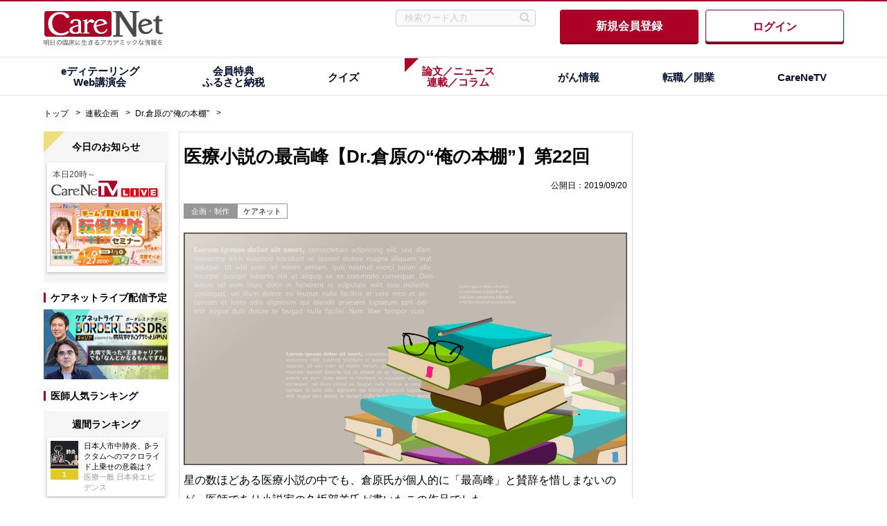

--- FILE ---
content_type: text/html; charset=UTF-8
request_url: https://www.carenet.com/series/kurahara/cg002081_22.html
body_size: 76907
content:
<!DOCTYPE html>
<html lang="ja" id="carenet" prefix="og: http://ogp.me/ns# fb: http://ogp.me/ns/fb#">
	<head>
		<meta charset="UTF-8"/>
		<meta http-equiv="X-UA-Compatible" content="IE=edge"/>
		<meta name="viewport" content="width=1175, maximum-scale=1.0, user-scalable=yes"/>
		<link rel="preconnect" href="https://fonts.googleapis.com">
		<link rel="preconnect" href="https://fonts.gstatic.com" crossorigin>
		<link href="https://fonts.googleapis.com/css2?family=Noto+Sans+JP:wght@900&display=swap" rel="stylesheet">
		<script type="text/javascript" src="//webapi.carenet.com/gtm/gtm.js" async></script>
<!-- for all production sites -->
<!-- Google Tag Manager -->
<script>(function(w,d,s,l,i){w[l]=w[l]||[];w[l].push({'gtm.start':
new Date().getTime(),event:'gtm.js'});var f=d.getElementsByTagName(s)[0],
j=d.createElement(s),dl=l!='dataLayer'?'&l='+l:'';j.async=true;j.src=
'https://www.googletagmanager.com/gtm.js?id='+i+dl;f.parentNode.insertBefore(j,f);
})(window,document,'script','dataLayer','GTM-5CZ4B6X');</script>
<!-- End Google Tag Manager -->

<!-- for wwww.carenet.com -->
<!-- Google Tag Manager -->
<script>(function(w,d,s,l,i){w[l]=w[l]||[];w[l].push({'gtm.start':
new Date().getTime(),event:'gtm.js'});var f=d.getElementsByTagName(s)[0],
j=d.createElement(s),dl=l!='dataLayer'?'&l='+l:'';j.async=true;j.src=
'https://www.googletagmanager.com/gtm.js?id='+i+dl;f.parentNode.insertBefore(j,f);
})(window,document,'script','dataLayer','GTM-KKG73BR');</script>
<!-- End Google Tag Manager -->

		<meta property="fb:app_id" content="460494877376857" />
<meta property="og:title" content="医療小説の最高峰【Dr.倉原の“俺の本棚”】第22回｜Dr.倉原の“俺の本棚” ｜CareNet.com" />
<meta property="og:image" content="https://www.carenet.com/files/kiji/20190516135254-sns.jpg" />
<meta property="og:type" content="article" />
<meta property="og:url" content="http://www.carenet.com/series/kurahara/cg002081_22.html" />
<link rel="canonical" href="https://www.carenet.com/series/kurahara/cg002081_22.html" />
<meta property="og:site_name" content="CareNet.com" />
<meta property="og:description" content="星の数ほどある医療小説の中でも、倉原氏が個人的に「最高峰」と賛辞を惜しまないのが、医師であり小説家の久坂部羊氏が書いたこの作品でした。" />
<meta name="description" content="星の数ほどある医療小説の中でも、倉原氏が個人的に「最高峰」と賛辞を惜しまないのが、医師であり小説家の久坂部羊氏が書いたこの作品でした。" />
<meta property="og:locale" content="ja_JP" />
<link href="/rss/news/index.xml" rel="alternate" title="CareNet.com 本日のニュース" type="application/rss+xml" />
<script type="application/ld+json">
{
  "@context": "http://schema.org",
  "@type": "Article",
  "author": "ケアネット",
  "datePublished": "2019-09-20T09:30:00+09:00",
  "dateModified": "2019-09-20T09:30:00+09:00",
  "headline": "医療小説の最高峰【Dr.倉原の“俺の本棚”】第22回",
  "mainEntityOfPage": "https://www.carenet.com/series/kurahara/cg002081_22.html",
  "publisher": {
    "@type": "Organization",
    "name": "ケアネット",
    "logo": {
      "@type": "ImageObject",
      "url": "https://www.carenet.com/common/images/common/header/log_carenet.png"
    }
    },
  "url": "https://www.carenet.com/series/kurahara/cg002081_22.html",
  "image": "https://www.carenet.com/files/kiji/20190516135254-sns.jpg",
  "description": "星の数ほどある医療小説の中でも、倉原氏が個人的に「最高峰」と賛辞を惜しまないのが、医師であり小説家の久坂部羊氏が書いたこの作品でした。"
}
</script>

		<title>医療小説の最高峰【Dr.倉原の“俺の本棚”】第22回｜Dr.倉原の“俺の本棚” ｜医師向け医療ニュースはケアネット</title>
		<link rel="stylesheet" media="all" href="/themes/custom/cncms2023/css/style.css?t8qfv5" />
<link rel="stylesheet" media="all" href="/themes/custom/cncms2019/css/modaal.css?t8qfv5" />
<link rel="stylesheet" media="all" href="/common/js/accordion/vaccordion.css?t8qfv5" />

		<script src="/themes/custom/cncms2019/js/jquery-2.2.4.min.js?t8qfv5"></script>

	</head>
	<body class="html" id="top">
		<!-- for all production sites -->
<!-- Google Tag Manager (noscript) -->
<noscript><iframe src="https://www.googletagmanager.com/ns.html?id=GTM-5CZ4B6X"
height="0" width="0" style="display:none;visibility:hidden"></iframe></noscript>
<!-- End Google Tag Manager (noscript) -->

<!-- for wwww.carenet.com -->
<!-- Google Tag Manager (noscript) -->
<noscript><iframe src="https://www.googletagmanager.com/ns.html?id=GTM-KKG73BR"
height="0" width="0" style="display:none;visibility:hidden"></iframe></noscript>
<!-- End Google Tag Manager (noscript) -->

		
		


<header class="header not-doctor">
	
    <section class="header-item">
      <div class="header-items__logo">
        <a href="/?keiro=com_logo"><img src="/common/images/common/header/logo.png" alt="CareNet"></a>
      </div>
      <!-- end .header-items__logo-->

      <div class="header-items__right header-items__right--flex">

        <div class="header-items__search header-items__search--ext">
          <form method="get" action="/fullsearch">
          <p class="header-items__search-inputText">
            <input class="input" type="text" value="" name="kw" placeholder="検索ワード入力">
            <input type="image" src="/common/images/common/header/ico_search_2023.png" onclick="void(this.form.submit()); return false;" alt="送信" class="submit" id="submit">
          </p>
          </form>
        </div>

        <a class="header-items__btn-entry" href="https://www.carenet.com/member/regist_menu.php?keiro=0844_0718_compc&RedirectUrl=https%3A%2F%2Fwww.carenet.com%2Fseries%2Fkurahara%2Fcg002081_22.html">
          <div>
            新規会員登録
          </div>
        </a>

        <a class="header-items__btn-login" href="/login.php?linkfrom=comh&amp;RedirectUrl=https%3A%2F%2Fwww.carenet.com%2Fseries%2Fkurahara%2Fcg002081_22.html">
          <div>
            ログイン
          </div>
        </a>

      </div>
      <!-- end .header-items__right -->
      
    </section>
    <!-- end .header-item -->




</header>

<nav class="global-navigation" style="margin-top: 0px;">
  <ul class="global-navigation__item">

        <li class="global-navigation__items global-navigation__items--dorop-down">
      <a class="global-navigation--e-detailing" href="javascript:void(0);"><span>eディテーリング<br>Web講演会</span></a>
            <div class="global-navigation__dorop-down-item">
      <div class="global-navigation__dorop-down-inner global-navigation__dorop-down-inner--e-detailing">
        <p class="global-navigation__dorop-down-items-title-large">医師会員限定のサービスです</p>
        <p>会員登録していただくとコンテンツをご利用いただけます！</p>

        <div class="global-navigation__dorop-down-loginarea">
          <a class="header-items__btn-entry" href="https://www.carenet.com/member/regist_menu.php?keiro=0844_0718_compc&amp;RedirectUrl=https%3A%2F%2Fwww.carenet.com%2Fseries%2Fkurahara%2Fcg002081_22.html">
            <div>
              新規会員登録
            </div>
          </a>
      
          <a class="header-items__btn-login" href="/login.php?linkfrom=comh&amp;RedirectUrl=https%3A%2F%2Fwww.carenet.com%2Fseries%2Fkurahara%2Fcg002081_22.html">
            <div>
              ログイン
            </div>
          </a>
        </div>

      </div>
      <!-- end .global-navigation__dorop-down-inner -->
          </li> 
    <!-- eディテーリングここまで -->
    

    <li class="global-navigation__items global-navigation__items--dorop-down">
      <a class="global-navigation--benefits" href="javascript:void(0);"><span>会員特典<br>ふるさと納税</span></a>
      <div class="global-navigation__dorop-down-item">
        <div class="global-navigation__dorop-down-inner global-navigation__dorop-down-inner--flex">
          <ul>
            <li class="global-navigation__dorop-down-items">
              <a href="https://benefits.carenet.com/?linkfrom=comh">
                <div class="global-navigation__dorop-down-items-image">
                  <img src="/common/images/common/header/img_gnavi_02_01.jpg" alt="会員特典">
                </div>
                <div class="global-navigation__dorop-down-items-text">
                  <p class="global-navigation__dorop-down-items-title">
                    会員特典<span class="exclusive-label exclusive-label--right">医師限定</span>
                  </p>
                  <p class="global-navigation__dorop-down-items-copy">
                    ポイントもたまる会員限定のお得なキャンペーンをお届け！ 
                  </p>
                </div>
              </a>
            </li>
            <!-- end .global-navigation__dorop-down-items -->

            <li class="global-navigation__dorop-down-items">
              <a href="https://furusato.carenet.com/?linkfrom=comh" target="_blank">
                <div class="global-navigation__dorop-down-items-image">
                  <img src="/common/images/common/header/img_gnavi_02_03.jpg" alt="ケアネットふるさと納税">
                </div>
                <div class="global-navigation__dorop-down-items-text">
                  <p class="global-navigation__dorop-down-items-title">
                    ケアネットふるさと納税
                  </p>
                  <p class="global-navigation__dorop-down-items-copy">
                    医療従事者向け商品盛りだくさん！ケアネット会員のみ利用可能なふるさと納税サービス！
                  </p>
                </div>
              </a>
            </li>
            <!-- end .global-navigation__dorop-down-items -->
          </ul>
          <div class="global-navigation__dorop-down-items-rightarea">
            <!-- end .global-navigation__dorop-down-items-text -->
            <div class="global-navigation__dorop-down-items-text">
              <a href="/point?keiro=comh">
                <p class="global-navigation__dorop-down-items-title">ポイントためるページ</p>
                <p class="global-navigation__dorop-down-items-copy">
                  アンケートやキャンペーンなど様々なポイントプログラムをご用意
                </p>
              </a>
            </div>
            <!-- end .global-navigation__dorop-down-items-text -->
            <div class="global-navigation__dorop-down-items-text">
                            <a href="/login.php?keiro=comh&amp;RedirectUrl=https%3A%2F%2Fpoint.carenet.com%2Fexchange%3Fkeiro%3Dcomh">
                              <p class="global-navigation__dorop-down-items-title">ポイント交換ページ</p>
                <p class="global-navigation__dorop-down-items-copy">
                  Amazonギフトカードなど人気電子マネー交換！
                </p>
              </a>
            </div>
            <!-- end .global-navigation__dorop-down-items-text -->
            <div class="global-navigation__dorop-down-items-text">
                            <a href="/login.php?linkfrom=comh&amp;RedirectUrl=https%3A%2F%2Fenq.carenet.com%2Fd%2Fqrview">
                              <p class="global-navigation__dorop-down-items-title">アンケート</p>
                <p class="global-navigation__dorop-down-items-copy">
                  治療方法や薬剤に関するご意見などアンケート調査実施中【医師・薬剤師限定】
                </p>
              </a>
            </div>
            <!-- end .global-navigation__dorop-down-items-text -->

          </div>
          <!-- end .global-navigation__dorop-down-items-rightarea -->
        </div>
        <!-- end .global-navigation__dorop-down-inner -->
      </div>
      <!-- end .global-navigation__dorop-down-item -->
    </li>
    <!-- 会員特典ここまで -->



    <li class="global-navigation__items global-navigation__items--dorop-down">
      <a class="global-navigation--quiz" href="javascript:void(0);"><span>クイズ</span></a>
      <div class="global-navigation__dorop-down-item">
        <div class="global-navigation__dorop-down-inner">
          <ul>
            <li class="global-navigation__dorop-down-items">
                            <a href="/lp/quiz/?keiro=comh">
                              <div class="global-navigation__dorop-down-items-image global-navigation__dorop-down-items-image--258">
                  <img src="/common/images/common/header/img_gnavi_03_01.jpg" alt="臨床〇×クイズ">
                </div>
                <div class="global-navigation__dorop-down-items-text">
                  <p class="global-navigation__dorop-down-items-title">
                    臨床〇×クイズ<span class="exclusive-label exclusive-label--right">医師限定</span>
                  </p>
                  <p class="global-navigation__dorop-down-items-copy">
                    2択のクイズだから答えやすい！スキマ時間に医療知識をアップデート
                  </p>
                </div>
              </a>
            </li>
            <!-- end .global-navigation__dorop-down-items -->

            <li class="global-navigation__dorop-down-items">
              <a href="https://diagnosticsimaging.carenet.com/?keiro=comh" >
                <div class="global-navigation__dorop-down-items-image global-navigation__dorop-down-items-image--258">
                  <img src="/common/images/common/header/img_gnavi_03_02.jpg" alt="今日の所見">
                </div>
                <div class="global-navigation__dorop-down-items-text">
                  <p class="global-navigation__dorop-down-items-title">
                    今日の所見<span class="exclusive-label exclusive-label--right">医師限定</span>
                  </p>
                  <p class="global-navigation__dorop-down-items-copy">
                    1日1症例、ビジュアル診断にチャレンジ！土日を除き更新中
                  </p>
                </div>
              </a>
            </li>
            <!-- end .global-navigation__dorop-down-items -->
          </ul>
        </div>
        <!-- end .global-navigation__dorop-down-inner -->
      </div>
      <!-- end .global-navigation__dorop-down-item -->
    </li>
    <!-- クイズここまで -->




    

   <li class="global-navigation__items global-navigation__items--dorop-down current">
      <a class="global-navigation--news" href="javascript:void(0);"><span>論文／ニュース<br>連載／コラム</span></a>
      <div class="global-navigation__dorop-down-item">
        <div class="global-navigation__dorop-down-inner global-navigation__dorop-down-inner--flex">
          <ul>
            <li class="global-navigation__dorop-down-items">
              <a href="/news?keiro=comh">
                <div class="global-navigation__dorop-down-items-image">
                  <img src="/common/images/common/header/img_gnavi_04_01.jpg" alt="論文／ニュース">
                </div>
                <div class="global-navigation__dorop-down-items-text">
                  <p class="global-navigation__dorop-down-items-title">
                    論文／ニュース
                  </p>
                  <p class="global-navigation__dorop-down-items-copy">
                    最新の論文やガイドラインの紹介、医療ニュースなど、医療の今が手軽にわかる
                  </p>
                </div>
              </a>
            </li>
            <!-- end .global-navigation__dorop-down-items -->

            <li class="global-navigation__dorop-down-items">
              <a href="/series?keiro=comh">
                <div class="global-navigation__dorop-down-items-image">
                  <img src="/common/images/common/header/img_gnavi_04_02.jpg" alt="連載／コラム">
                </div>
                <div class="global-navigation__dorop-down-items-text">
                  <p class="global-navigation__dorop-down-items-title">
                    連載／コラム
                  </p>
                  <p class="global-navigation__dorop-down-items-copy">
                    臨床で役立つ知識や情報を提供するケアネットのオリジナルコンテンツ
                  </p>
                </div>
              </a>
            </li>
            <!-- end .global-navigation__dorop-down-items -->
          </ul>
          <div class="global-navigation__dorop-down-items-rightarea">
            <div class="global-navigation__dorop-down-items-text">
              <a href="/slide?keiro=comh">
                <p class="global-navigation__dorop-down-items-title">患者説明用スライド</p>
                <p class="global-navigation__dorop-down-items-copy">
                  サッと手軽に使える患者説明用スライドがダウンロードできます
                </p>
              </a>
            </div>
            <!-- end .global-navigation__dorop-down-items-text -->
            <div class="global-navigation__dorop-down-items-text">
              <a href="/hihyo/cg002603_index.html?keiro=comh">
                <p class="global-navigation__dorop-down-items-title">ニュース批評</p>
                <p class="global-navigation__dorop-down-items-copy">
                  個性豊かなジャーナリスト3名と医師2名による日替わりコラム
                </p>
              </a>
            </div>
            <!-- end .global-navigation__dorop-down-items-text -->
            <div class="global-navigation__dorop-down-items-text">
                            <a href="https://academia.carenet.com/lp.html?keiro=comh">
                              <p class="global-navigation__dorop-down-items-title">CareNet Academia</p>
                <p class="global-navigation__dorop-down-items-copy">
                  オーダーメイドのAI医学論文サービス
                </p>
              </a>
            </div>
            <!-- end .global-navigation__dorop-down-items-text -->
            <div class="global-navigation__dorop-down-items-text">
              <a href="https://pmc.carenet.com/?keiro=comh" target="_blank">
                <p class="global-navigation__dorop-down-items-title">PubMed CLOUD</p>
                <p class="global-navigation__dorop-down-items-copy">
                  日本語で検索できるPubMed、原著の管理・保存が簡単
                </p>
              </a>
            </div>
            <!-- end .global-navigation__dorop-down-items-text -->
          </div>
          <!-- end .global-navigation__dorop-down-items-rightarea -->
        </div>
        <!-- end .global-navigation__dorop-down-inner -->
      </div>
      <!-- end .global-navigation__dorop-down-item -->
    </li>
    <!-- 論文ニュースここまで -->


    <li class="global-navigation__items global-navigation__items--dorop-down">
      <a class="global-navigation--cancer" href="javascript:void(0);"><span>がん情報</span></a>
      <div class="global-navigation__dorop-down-item">
        <div class="global-navigation__dorop-down-inner global-navigation__dorop-down-inner--flex">
          <ul>
            <li class="global-navigation__dorop-down-items">
                            <a href="/lp/doctorspicks/index.html?linkfrom=before_comh" target="_blank">
                              <div class="global-navigation__dorop-down-items-image">
                  <img src="/common/images/common/header/img_gnavi_05_01.jpg" alt="Doctors'Picks">
                </div>
                <div class="global-navigation__dorop-down-items-text">
                  <p class="global-navigation__dorop-down-items-title">
                    Doctors’Picks<span class="global-navigation__dorop-down-items-outerlink"></span><span class="exclusive-label exclusive-label--right">医師限定</span>
                  </p>
                  <p class="global-navigation__dorop-down-items-copy">
                    医師が薦めるがん関連情報を一覧でチェック！エキスパートの解説コメントで理解が深まる
                  </p>
                </div>
              </a>
            </li>
            <!-- end .global-navigation__dorop-down-items -->

            <li class="global-navigation__dorop-down-items">
              <a href="https://misewaza.carenet.com/?keiro=comh" target="_blank">
                <div class="global-navigation__dorop-down-items-image">
                  <img src="/common/images/common/header/img_gnavi_05_02.jpg" alt="がん＠魅せ技">
                </div>
                <div class="global-navigation__dorop-down-items-text">
                  <p class="global-navigation__dorop-down-items-title">
                    がん＠魅せ技<span class="global-navigation__dorop-down-items-outerlink"></span><span class="exclusive-label exclusive-label--right">医師限定</span>
                  </p>
                  <p class="global-navigation__dorop-down-items-copy">
                    エキスパートの「手術手技」を動画で学ぶ！集学的がん治療情報
                  </p>
                </div>
              </a>
            </li>
            <!-- end .global-navigation__dorop-down-items -->
          </ul>
          <div class="global-navigation__dorop-down-items-rightarea">
            <div class="global-navigation__dorop-down-items-text">
              <a href="/oncology?keiro=comh">
                <p class="global-navigation__dorop-down-items-title">CareNet Oncology</p>
                <p class="global-navigation__dorop-down-items-copy">
                  学会など国内の最新情報から海外トピックスまでオリジナル記事が満載
                </p>
              </a>
            </div>
            <!-- end .global-navigation__dorop-down-items-text -->
            <div class="global-navigation__dorop-down-items-text">
              <a href="https://bcf.carenet.com/?keiro=comh" target="_blank">
                <p class="global-navigation__dorop-down-items-title">乳がん診療Front line<span class="global-navigation__dorop-down-items-outerlink"></span></p>
                <p class="global-navigation__dorop-down-items-copy">
                  最新ニュースや手術手技動画などを公開中！乳がん診療に特化した医療情報サイト
                </p>
              </a>
            </div>
            <!-- end .global-navigation__dorop-down-items-text -->
            <div class="global-navigation__dorop-down-items-text">
                            <a href="/series/clinicaltrial/cg005390_lp.html?keiro=comh">
                              <p class="global-navigation__dorop-down-items-title">治験、臨床研究、先端医療情報</p>
                <p class="global-navigation__dorop-down-items-copy">
                  医療の未来が見える！注目の治験、臨床研究、先端医療を紹介【医師・薬剤師・看護師限定】
                </p>
              </a>
            </div>
            <!-- end .global-navigation__dorop-down-items-text -->
            <div class="global-navigation__dorop-down-items-text">
              <a href="/series/ikyoku/cg004553_index.html?keiro=comh">
                <p class="global-navigation__dorop-down-items-title">大学医局紹介～がん診療編</p>
                <p class="global-navigation__dorop-down-items-copy">
                  がん診療に携わる医局にスポットライトを当て、それぞれの特徴や魅力を紹介
                </p>
              </a>
            </div>
            <!-- end .global-navigation__dorop-down-items-text -->
          </div>
          <!-- end .global-navigation__dorop-down-items-rightarea -->
        </div>
        <!-- end .global-navigation__dorop-down-inner -->
      </div>
      <!-- end .global-navigation__dorop-down-item -->
    </li>
    <!-- がん情報ここまで -->



        <li class="global-navigation__items global-navigation__items--dorop-down">
      <a class="global-navigation--jobchange" href="javascript:void(0);"><span>転職／開業</span></a>
      <div class="global-navigation__dorop-down-item">
        <div class="global-navigation__dorop-down-inner global-navigation__dorop-down-inner--jobchange">
          <div class="global-navigation__dorop-down-title">
            <p><a href="https://career.carenet.com/?linkfrom=comh" target="_blank">ケアネットキャリア</a><span>国内最大級の医師向け「転職」求人サイト</span></p>
          </div>
          <div id="careerv3_mb" class="global-navigation__dorop-down-link-area global-navigation__dorop-down-link-area--mb">
            <a href="https://career.carenet.com/search/fulltime.php?linkfrom=comh" target="_blank">求人を探す</a>
            <a href="https://career.carenet.com/scout/?linkfrom=comh" target="_blank">スカウトメッセージ一覧</a>
          </div>
          
          <div class="global-navigation__dorop-down-title global-navigation__dorop-down-title--border-t">
            <p><a href="https://igyosyokei.carenet.com/?linkfrom=comh" target="_blank">医業承継サービス</a><span>成約率国内最高の医業継承サービス</span></p>
          </div>
          <div class="global-navigation__dorop-down-link-area">
            <a href="https://igyosyokei.carenet.com/seller/?linkfrom=comh" target="_blank">後継者探しの相談をする（無料）</a>
            <a href="https://igyosyokei.carenet.com/estate/?linkfrom=comh" target="_blank">物件一覧を見る</a>
          </div>
        </div>
        <!-- end .global-navigation__dorop-down-inner -->
      </div>
      <!-- end .global-navigation__dorop-down-item -->
    </li>
    <!-- 転職開業ここまで -->
    

    <li class="global-navigation__items global-navigation__items--dorop-down">
      <a class="global-navigation--carenetv" href="javascript:void(0);"><span>CareNeTV</span></a>
      <div class="global-navigation__dorop-down-item">
        <div class="global-navigation__dorop-down-inner global-navigation__dorop-down-inner--flex global-navigation__dorop-down-inner--carenetv">
          <div class="global-navigation__dorop-down-title">
            <p><a href="https://carenetv.carenet.com/?keiro=comh" target="_blank"><img src="/common/images/common/title/title_carenet_tv_2023_l.png" alt="CareNeTV"></a><span>700人以上の一流指導医から楽しく学べる！ 臨床医学チャンネルCareNeTV</span></p>
          </div>
          <div class="global-navigation__dorop-down-link-area">
            <a href="https://carenetv.carenet.com/search.php?sort=new&amp;keiro=comh" target="_blank">新着番組</a>
          </div>
          <ul>
                      <li class="global-navigation__dorop-down-items">
              <a href="https://carenetv.carenet.com/series.php?series_id=611&keiro=comh" target="_blank">
                <div class="global-navigation__dorop-down-items-image global-navigation__dorop-down-items-image--258">
                  <img src="https://carenetv.carenet.com/movie/v_image/series/thumbnail/611_20250319090131.jpg" alt="Dr.瀬良の救急エコーEFASTインストラクション | 第9回　EFAST実践編　症例：42歳男性　転落外傷">
                </div>
                <div class="global-navigation__dorop-down-items-text">
                  <p class="global-navigation__dorop-down-items-title">
                    Dr.瀬良の救急エコーEFASTインストラクション
                  </p>
                  <p class="global-navigation__dorop-down-items-copy">
                    第9回　EFAST実践編　症例：42歳男性　転落外傷
                  </p>
                </div>
              </a>
            </li>
            <!-- end .global-navigation__dorop-down-items -->
                      <li class="global-navigation__dorop-down-items">
              <a href="https://carenetv.carenet.com/series.php?series_id=643&keiro=comh" target="_blank">
                <div class="global-navigation__dorop-down-items-image global-navigation__dorop-down-items-image--258">
                  <img src="https://carenetv.carenet.com/movie/v_image/series/thumbnail/643_20260113180905.jpg" alt="（JPEC研修） 病態と薬理を理解して薬学的ケアを実践する－薬剤耐性菌－ | 第1回　薬剤耐性(AMR)対策について～薬剤耐性(AMR)対策アクションプラン(2023-2027)をふまえて～">
                </div>
                <div class="global-navigation__dorop-down-items-text">
                  <p class="global-navigation__dorop-down-items-title">
                    （JPEC研修） 病態と薬理を理解して薬学的ケアを実践する－薬剤耐性菌－
                  </p>
                  <p class="global-navigation__dorop-down-items-copy">
                    第1回　薬剤耐性(AMR)対策について～薬剤耐性(AMR)対策アクションプラン(2023-2027)をふまえて～
                  </p>
                </div>
              </a>
            </li>
            <!-- end .global-navigation__dorop-down-items -->
                              
          </ul>
          <div class="global-navigation__dorop-down-items-rightarea">
            <div class="global-navigation__dorop-down-items-col">
              <p><a href="https://carenetv.carenet.com/ranking.php?keiro=comh" target="_blank">最新視聴ランキング</a></p>
              <p><a href="https://carenetv.carenet.com/mailimages/lp/premium.html?keiro=comh" target="_blank">CareNeTVプレミアム</a></p>
              <p class="global-navigation__dorop-down-section-title">人気カテゴリ</p>
              <ul id="global-navigation__dorop-down-items-category">
                <li><a href="https://carenetv.carenet.com/mailimages/lp/radiation.html?keiro=comh" target="_blank">X線・CT・エコー</a></li>
                <li><a href="https://carenetv.carenet.com/mailimages/lp/ecg.html?keiro=comh" target="_blank">心電図・心エコー</a></li>
                <li><a href="https://rsvp.carenet.com/lp/seminar/higuchi.html?keiro=comh" target="_blank">高齢者医療</a></li>
                <li><a href="https://rsvp.carenet.com/lp/seminar64/iwaoka.html?keiro=comh" target="_blank">糖尿病診療</a></li>
                <li><a href="https://carenetv.carenet.com/mailimages/lp/ctsp-lp.html?keiro=comh" target="_blank">研修医</a></li>
                <li><a href="https://carenetv.carenet.com/student.php?keiro=comh" target="_blank">医学生</a></li>
                <li><a href="https://nurse.carenet.com/?keiro=comh" target="_blank">看護師</a></li>
                <li><a href="https://carenetv.carenet.com/nichiyaku.php?keiro=comh" target="_blank">薬剤師研修</a></li>
                <li><a href="/dvd?keiro=comh">DVD</a></li>
              </ul>
            </div>
            <div class="global-navigation__dorop-down-items-col">
              <p class="global-navigation__dorop-down-section-title">関連サービス</p>
              <div class="global-navigation__dorop-down-banner-area">
                <a href="https://live.carenet.com/?keiro=comh" target="_blank"><img src="/common/images/common/header/img_gnavi_07_bn_01.png" alt="CareNeTV LIVE 旬なテーマをタイムリーにライブで配信"></a>
                <a href="https://rsvp.carenet.com/seminar/index?keiro=comh" target="_blank"><img src="/common/images/common/header/img_gnavi_07_bn_02.png" alt="CareNeTV SCHOOL 人気講師から直接学べるオンライン講座"></a>
                <a href="https://nurse.carenet.com/?keiro=comh" target="_blank"><img src="/common/images/common/header/img_gnavi_07_bn_03.png" alt="CareNeTVナース 看護師のための動画学習サイト"></a>
              </div>
            </div>
          </div>
          <!-- end .global-navigation__dorop-down-items-rightarea -->
        </div>
        <!-- end .global-navigation__dorop-down-inner -->
      </div>
      <!-- end .global-navigation__dorop-down-item -->
    </li>
    <!-- CareNeTVここまで -->

  </ul>
</nav>


<section class="header-items__infomation header-items__infomation--top" style="display:none;">
  <div class="header-items__infomation-item">






  </div>
</section>
<!-- end .header-items__infomation -->





<div class="container">
	<div class="breadcrumbs">
		    <ul>
          <li>
                  <a href="/">トップ</a>
              </li>
          <li>
                  <a href="/series">連載企画</a>
              </li>
          <li>
                  <a href="/series/kurahara/cg002081_index.html">Dr.倉原の“俺の本棚” </a>
              </li>
        </ul>



	</div>
	
  	<aside class="sidebar left-sidebar left-sidebar--w180">
    		
<div class="banLeft">
</div>


<div class="banAdGroup">
<p class="banAd banner-items">
<ins data-revive-zoneid="132" data-revive-id="b3128c00686500f07387e820ac39c796"></ins>
<script async src="//adw.carenet.com/delivery/asyncjs.php"></script>
</p>
</div>



  <section class="sidebar-today-information sidebar-head" id="todayleft" >
    <header class="sidebar-head__title">
      <p>今日のお知らせ</p>
    </header>
        <div class="sidebar-today-information__items sidebar-today-information__carenetv">
      <a href="https://live.carenet.com/detail/view/578?keiro=com_left_info" target="_blank">
        <p class="sidebar-today-information__title">本日20時～</p>
        <div class="sidebar-today-information__img">
          <img src="/common/images/common/title/title_carenetv_live_2023.png" alt="carenetv live">
          <img src="https://live.carenet.com/img/upload/578annsp.jpg" alt="">
        </div>
      </a>
    </div>
      </section>
  <!-- end .sidebar-today-information -->

  <div class="banLeft">
<p class="banAd banner-items">
<ins data-revive-zoneid="144" data-revive-id="b3128c00686500f07387e820ac39c796"></ins>
<script async src="//adw.carenet.com/delivery/asyncjs.php"></script>
</p>
</div>


 <section class="sidebar-carenet-live-information">
    <header class="sidebar-items__title">
      <p>ケアネットライブ配信予定</p>
    </header>
    <a href="https://live.carenet.com/detail/view/582?keiro=com_left_menu" target="_blank">
      <img src="https://live.carenet.com/img/upload/582annsp.jpg" alt="">
    </a>
  </section>
  <!-- end .sidebar-carene-live-information -->





  <section class="post-ranking">
    <header class="sidebar-items__title">
      <p>医師人気ランキング</p>
    </header>
    <div class="post-ranking__sub-title">
        <p>週間ランキング</p>
    </div>
    <!-- end .post-ranking__tab -->
    <div class="panel">
      <div class="post-ranking__weekly panel-item panel-item--active">
      <article class="post-ranking__items">
      <a href="/news/general/carenet/62078?keiro=com_left_ranking">
        <div class="post-ranking__image">
                <img src="/files/news/20260106110712-0.jpg" loading="lazy" alt="日本人市中肺炎、β-ラクタムへのマクロライド上乗せの意義は？のイメージ">
                <div class="post-ranking__label post-ranking__label--1">
          1
        </div>
      </div>
      <div class="post-ranking__text-item">
        <p class="post-ranking__text">日本人市中肺炎、β-ラクタムへのマクロライド上乗せの意義は？</p>
        <p class="post-ranking__segment-label">医療一般 日本発エビデンス</p>
      </div>
      </a>
    </article>
    <!-- end .post-ranking__items -->
      <article class="post-ranking__items">
      <a href="/news/general/carenet/62077?keiro=com_left_ranking">
        <div class="post-ranking__image">
                <img src="/files/news/20260105144222-0.jpg" loading="lazy" alt="医師数公表、人口当たり医師数が最も多い県・少ない県／厚労省のイメージ">
                <div class="post-ranking__label post-ranking__label--2">
          2
        </div>
      </div>
      <div class="post-ranking__text-item">
        <p class="post-ranking__text">医師数公表、人口当たり医師数が最も多い県・少ない県／厚労省</p>
        <p class="post-ranking__segment-label">医療一般</p>
      </div>
      </a>
    </article>
    <!-- end .post-ranking__items -->
      <article class="post-ranking__items">
      <a href="/news/general/carenet/62125?keiro=com_left_ranking">
        <div class="post-ranking__image">
                <img src="/files/news/20260115095807-0.jpg" loading="lazy" alt="納豆が心房細動リスクを下げる？～日本人前向き研究のイメージ">
                <div class="post-ranking__label post-ranking__label--3">
          3
        </div>
      </div>
      <div class="post-ranking__text-item">
        <p class="post-ranking__text">納豆が心房細動リスクを下げる？～日本人前向き研究</p>
        <p class="post-ranking__segment-label">医療一般 日本発エビデンス</p>
      </div>
      </a>
    </article>
    <!-- end .post-ranking__items -->
      <article class="post-ranking__items">
      <a href="/news/general/carenet/62139?keiro=com_left_ranking">
        <div class="post-ranking__image">
                <img src="/files/news/20260116125357-0.jpg" loading="lazy" alt="「全国がん登録」での初の5年生存率発表、小児/成人・性別・進展度…のイメージ">
                <div class="post-ranking__label post-ranking__label--4">
          4
        </div>
      </div>
      <div class="post-ranking__text-item">
        <p class="post-ranking__text">「全国がん登録」での初の5年生存率発表、小児/成人・性別・進展度・都道府県ごとに集計／厚労省</p>
        <p class="post-ranking__segment-label">医療一般</p>
      </div>
      </a>
    </article>
    <!-- end .post-ranking__items -->
      <article class="post-ranking__items">
      <a href="/report/series/internal/kurahara/cg003441_277.html?keiro=com_left_ranking">
        <div class="post-ranking__image">
                <img src="/files/kiji/20130801171931-t1.jpg" loading="lazy" alt="肺機能に有利なビタミンはどれ？のイメージ">
                <div class="post-ranking__label post-ranking__label--5">
          5
        </div>
      </div>
      <div class="post-ranking__text-item">
        <p class="post-ranking__text">肺機能に有利なビタミンはどれ？</p>
        <p class="post-ranking__segment-label">Dr.倉原の“おどろき”医学論文</p>
      </div>
      </a>
    </article>
    <!-- end .post-ranking__items -->
      <article class="post-ranking__items">
      <a href="/news/journal/carenet/62140?keiro=com_left_ranking">
        <div class="post-ranking__image">
                <img src="/files/news/20260116140309-0.jpg" loading="lazy" alt="加工食品、がん罹患リスクと関連する保存料は？／BMJのイメージ">
                <div class="post-ranking__label post-ranking__label--6">
          6
        </div>
      </div>
      <div class="post-ranking__text-item">
        <p class="post-ranking__text">加工食品、がん罹患リスクと関連する保存料は？／BMJ</p>
        <p class="post-ranking__segment-label">ジャーナル四天王</p>
      </div>
      </a>
    </article>
    <!-- end .post-ranking__items -->
      <article class="post-ranking__items">
      <a href="/news/general/carenet/62089?keiro=com_left_ranking">
        <div class="post-ranking__image">
                <img src="/files/news/20260107155541-0.jpg" loading="lazy" alt="アルツハイマー病、発症から診断までは2.2年／新潟大学らのイメージ">
                <div class="post-ranking__label post-ranking__label--7">
          7
        </div>
      </div>
      <div class="post-ranking__text-item">
        <p class="post-ranking__text">アルツハイマー病、発症から診断までは2.2年／新潟大学ら</p>
        <p class="post-ranking__segment-label">医療一般 日本発エビデンス</p>
      </div>
      </a>
    </article>
    <!-- end .post-ranking__items -->
      <article class="post-ranking__items">
      <a href="/series/kanwa/cg005252_116.html?keiro=com_left_ranking">
        <div class="post-ranking__image">
                <img src="/files/kiji/20210319142555.jpg" loading="lazy" alt="お看取りが近い患者さん、「お風呂に入れてもいいですか？」のイメージ">
                <div class="post-ranking__label post-ranking__label--8">
          8
        </div>
      </div>
      <div class="post-ranking__text-item">
        <p class="post-ranking__text">お看取りが近い患者さん、「お風呂に入れてもいいですか？」</p>
        <p class="post-ranking__segment-label">非専門医のための緩和ケアTips</p>
      </div>
      </a>
    </article>
    <!-- end .post-ranking__items -->
      <article class="post-ranking__items">
      <a href="/news/general/carenet/61302?keiro=com_left_ranking">
        <div class="post-ranking__image">
                <img src="/files/news/20250826094852-0.jpg" loading="lazy" alt="富裕層の医師はどれくらい？／医師1,000人アンケートのイメージ">
                <div class="post-ranking__label post-ranking__label--9">
          9
        </div>
      </div>
      <div class="post-ranking__text-item">
        <p class="post-ranking__text">富裕層の医師はどれくらい？／医師1,000人アンケート</p>
        <p class="post-ranking__segment-label">医療一般</p>
      </div>
      </a>
    </article>
    <!-- end .post-ranking__items -->
      <article class="post-ranking__items">
      <a href="/report/yorozu/cg005110_009.html?keiro=com_left_ranking">
        <div class="post-ranking__image">
                <img src="/files/kiji/20260119144253.jpg" loading="lazy" alt="アナフィラキシーに移行しやすい食物アレルギーは？のイメージ">
                <div class="post-ranking__label post-ranking__label--10">
          10
        </div>
      </div>
      <div class="post-ranking__text-item">
        <p class="post-ranking__text">アナフィラキシーに移行しやすい食物アレルギーは？</p>
        <p class="post-ranking__segment-label">診療よろず相談TV</p>
      </div>
      </a>
    </article>
    <!-- end .post-ranking__items -->
      </div>
    <!-- end .post-ranking__weekly -->
  </div>
  <!-- end .panel -->



  <div class="post-ranking__sub-title">
    <p>月間ランキング</p>
  </div>
  <div class="panel">
    <div class="post-ranking__monthly panel-item panel-item--active">
        <article class="post-ranking__items">
      <a href="/news/general/carenet/62077?keiro=com_left_ranking">
        <div class="post-ranking__image">
                <img src="/files/news/20260105144222-0.jpg" loading="lazy" alt="医師数公表、人口当たり医師数が最も多い県・少ない県／厚労省のイメージ">
                <div class="post-ranking__label post-ranking__label--1">
          1
        </div>
      </div>
      <div class="post-ranking__text-item">
        <p class="post-ranking__text">医師数公表、人口当たり医師数が最も多い県・少ない県／厚労省</p>
        <p class="post-ranking__segment-label">医療一般</p>
      </div>
      </a>
    </article>
    <!-- end .post-ranking__items -->
        <article class="post-ranking__items">
      <a href="/news/general/carenet/61985?keiro=com_left_ranking">
        <div class="post-ranking__image">
                <img src="/files/news/20251217151902-0.jpg" loading="lazy" alt="マラソンの心臓への影響は？ランナーを10年追跡のイメージ">
                <div class="post-ranking__label post-ranking__label--2">
          2
        </div>
      </div>
      <div class="post-ranking__text-item">
        <p class="post-ranking__text">マラソンの心臓への影響は？ランナーを10年追跡</p>
        <p class="post-ranking__segment-label">医療一般</p>
      </div>
      </a>
    </article>
    <!-- end .post-ranking__items -->
        <article class="post-ranking__items">
      <a href="/news/general/carenet/62060?keiro=com_left_ranking">
        <div class="post-ranking__image">
                <img src="/files/news/20260105163055-0.jpg" loading="lazy" alt="片頭痛患者のアルコール制限は必要か？のイメージ">
                <div class="post-ranking__label post-ranking__label--3">
          3
        </div>
      </div>
      <div class="post-ranking__text-item">
        <p class="post-ranking__text">片頭痛患者のアルコール制限は必要か？</p>
        <p class="post-ranking__segment-label">医療一般</p>
      </div>
      </a>
    </article>
    <!-- end .post-ranking__items -->
        <article class="post-ranking__items">
      <a href="/news/journal/carenet/62140?keiro=com_left_ranking">
        <div class="post-ranking__image">
                <img src="/files/news/20260116140309-0.jpg" loading="lazy" alt="加工食品、がん罹患リスクと関連する保存料は？／BMJのイメージ">
                <div class="post-ranking__label post-ranking__label--4">
          4
        </div>
      </div>
      <div class="post-ranking__text-item">
        <p class="post-ranking__text">加工食品、がん罹患リスクと関連する保存料は？／BMJ</p>
        <p class="post-ranking__segment-label">ジャーナル四天王</p>
      </div>
      </a>
    </article>
    <!-- end .post-ranking__items -->
        <article class="post-ranking__items">
      <a href="/news/general/carenet/62078?keiro=com_left_ranking">
        <div class="post-ranking__image">
                <img src="/files/news/20260106110712-0.jpg" loading="lazy" alt="日本人市中肺炎、β-ラクタムへのマクロライド上乗せの意義は？のイメージ">
                <div class="post-ranking__label post-ranking__label--5">
          5
        </div>
      </div>
      <div class="post-ranking__text-item">
        <p class="post-ranking__text">日本人市中肺炎、β-ラクタムへのマクロライド上乗せの意義は？</p>
        <p class="post-ranking__segment-label">医療一般 日本発エビデンス</p>
      </div>
      </a>
    </article>
    <!-- end .post-ranking__items -->
        <article class="post-ranking__items">
      <a href="/news/general/carenet/62015?keiro=com_left_ranking">
        <div class="post-ranking__image">
                <img src="/files/news/20251222143657-0.jpg" loading="lazy" alt="餅などによる気道閉塞、腹部突き上げ法と背部叩打法の有効性～MOCHI…のイメージ">
                <div class="post-ranking__label post-ranking__label--6">
          6
        </div>
      </div>
      <div class="post-ranking__text-item">
        <p class="post-ranking__text">餅などによる気道閉塞、腹部突き上げ法と背部叩打法の有効性～MOCHI研究班</p>
        <p class="post-ranking__segment-label">医療一般 日本発エビデンス</p>
      </div>
      </a>
    </article>
    <!-- end .post-ranking__items -->
        <article class="post-ranking__items">
      <a href="/series/okane/cg002026_100.html?keiro=com_left_ranking">
        <div class="post-ranking__image">
                <img src="/files/kiji/20170922100119.jpg" loading="lazy" alt="成績優秀者ほど消えていく!? 卒後30年で見えた成功の裏道のイメージ">
                <div class="post-ranking__label post-ranking__label--7">
          7
        </div>
      </div>
      <div class="post-ranking__text-item">
        <p class="post-ranking__text">成績優秀者ほど消えていく!? 卒後30年で見えた成功の裏道</p>
        <p class="post-ranking__segment-label">医師のためのお金の話</p>
      </div>
      </a>
    </article>
    <!-- end .post-ranking__items -->
        <article class="post-ranking__items">
      <a href="/news/general/carenet/62047?keiro=com_left_ranking">
        <div class="post-ranking__image">
                <img src="/files/news/20251225172702-0.jpg" loading="lazy" alt="医師はパーキンソン病リスクが高い!?～日本の多施設研究のイメージ">
                <div class="post-ranking__label post-ranking__label--8">
          8
        </div>
      </div>
      <div class="post-ranking__text-item">
        <p class="post-ranking__text">医師はパーキンソン病リスクが高い!?～日本の多施設研究</p>
        <p class="post-ranking__segment-label">医療一般 日本発エビデンス</p>
      </div>
      </a>
    </article>
    <!-- end .post-ranking__items -->
        <article class="post-ranking__items">
      <a href="/news/general/carenet/62125?keiro=com_left_ranking">
        <div class="post-ranking__image">
                <img src="/files/news/20260115095807-0.jpg" loading="lazy" alt="納豆が心房細動リスクを下げる？～日本人前向き研究のイメージ">
                <div class="post-ranking__label post-ranking__label--9">
          9
        </div>
      </div>
      <div class="post-ranking__text-item">
        <p class="post-ranking__text">納豆が心房細動リスクを下げる？～日本人前向き研究</p>
        <p class="post-ranking__segment-label">医療一般 日本発エビデンス</p>
      </div>
      </a>
    </article>
    <!-- end .post-ranking__items -->
        <article class="post-ranking__items">
      <a href="/news/general/carenet/62016?keiro=com_left_ranking">
        <div class="post-ranking__image">
                <img src="/files/news/20251222144128-0.jpg" loading="lazy" alt="P-CABとPPI、ガストリン値への影響の違いは？のイメージ">
                <div class="post-ranking__label post-ranking__label--10">
          10
        </div>
      </div>
      <div class="post-ranking__text-item">
        <p class="post-ranking__text">P-CABとPPI、ガストリン値への影響の違いは？</p>
        <p class="post-ranking__segment-label">医療一般</p>
      </div>
      </a>
    </article>
    <!-- end .post-ranking__items -->
        </div>
    <!-- end .post-ranking__weekly -->
  </div>
  <!-- end .panel -->

</section>
<!-- end .post-ranking -->


<div class="banLeft">
<p class="banAd banner-items"></p>
<p class="banAd banner-items">
<ins data-revive-zoneid="133" data-revive-id="b3128c00686500f07387e820ac39c796"></ins>
<script async src="//adw.carenet.com/delivery/asyncjs.php"></script>
</p>
</div>




			</aside>
	

		<section class="main main-under not-logged-in">
		
					
<div class="banAdGroup">

<p class="banAd banner-items">
<ins data-revive-zoneid="117" data-revive-id="b3128c00686500f07387e820ac39c796"></ins>
<script async src="//adw.carenet.com/delivery/asyncjs.php"></script>
</p>

<p class="banAd banner-items">
<ins data-revive-zoneid="118" data-revive-id="b3128c00686500f07387e820ac39c796"></ins>
<script async src="//adw.carenet.com/delivery/asyncjs.php"></script>
</p>
</div>






<section class="contents-detail contents-detail--news">
  <article>
    <header class="contents-detail__header">
      <h1 class="contents-detail__header-title">
                医療小説の最高峰【Dr.倉原の“俺の本棚”】第22回
              </h1>
      <div class="contents-detail__header-meta contents-detail__header-meta--right">
        <div class="contents-detail__header-meta-inner">
                          <div class="contents-detail__header-meta-date">
            <p>公開日：2019/09/20</p>
          </div>
                </div>
        <!-- end .contents-detail__header-meta-inner -->
      </div>
      <!-- end .contents-detail__header-meta -->
      
      <div class="sponsor-item">
                                <div class="contents-detail__header-sponsor sponsor-items">
          <div class="sponsor-items__column">企画・制作</div>
          <div class="sponsor-items__name"><span>ケアネット</span></div>
        </div>
              </div>
    </header>
    <!-- end .contents-detail__header -->

    <div class="contents-detail__text">
     

      <div class="contents-detail__main-image">
        <img src="https://www.carenet.com/files/kiji/20190516135254-sns.jpg" alt="">
      </div>
      <div class="contents-detail__text contents-detail__text--0mt">
        <p>星の数ほどある医療小説の中でも、倉原氏が個人的に「最高峰」と賛辞を惜しまないのが、医師であり小説家の久坂部羊氏が書いたこの作品でした。</p>
                <p class="contents-detail__text-goto-login"><a href="https://www.carenet.com/login.php?RedirectUrl=https%3A%2F%2Fwww.carenet.com%2Fseries%2Fkurahara%2Fcg002081_22.html">ログインしてコンテンツへ</a></p>
                <section class="contents-detail__new-customer-regist">
          <header class="contents-detail__new-customer-regist-title">
            <p>新規会員登録はこちら</p>
          </header>
          <div class="contents-detail__new-customer-regist-item">
            <div class="contents-detail__new-customer-regist-items">
              <a class="contents-detail__new-customer-regist-btn doctor" href="https://www.carenet.com/member/regist_menu.php?keiro=0710_0419_cont_dr&amp;jobcode=doctor&RedirectUrl=https%3A%2F%2Fwww.carenet.com%2Fseries%2Fkurahara%2Fcg002081_22.html">
                <span>医師</span>
              </a>
            </div>
            <div class="contents-detail__new-customer-regist-items">
              <a class="contents-detail__new-customer-regist-btn pharmacist" href="https://www.carenet.com/member/regist_menu.php?keiro=0710_0419_cont_pharm&amp;jobcode=druggist&RedirectUrl=https%3A%2F%2Fwww.carenet.com%2Fseries%2Fkurahara%2Fcg002081_22.html">
                <span>薬剤師</span>
              </a>
            </div>
            <div class="contents-detail__new-customer-regist-items">
              <a class="contents-detail__new-customer-regist-btn medicalStudent" href="https://www.carenet.com/member/regist_menu.php?keiro=0710_0419_cont_regist&amp;jobcode=student&RedirectUrl=https%3A%2F%2Fwww.carenet.com%2Fseries%2Fkurahara%2Fcg002081_22.html">
                <span>医学生</span>
              </a>
            </div>
            <div class="contents-detail__new-customer-regist-items contents-detail__new-customer-regist-items--ext">
              <a class="contents-detail__new-customer-regist-btn--white other" href="https://www.carenet.com/member/regist_menu.php?keiro=0710_0419_cont_comed1&RedirectUrl=https%3A%2F%2Fwww.carenet.com%2Fseries%2Fkurahara%2Fcg002081_22.html">
                <span>
                  その他<br>
                  医療関係者
                </span>
              </a>
            </div>
            <p class="contents-detail__new-customer-regist-bottom-text">記事全文がお読みいただけるようになるほか、ポイントプログラムにもご参加いただけます。</p>
          </div>
          <!-- end .contents-detail__new-customer-regist-item -->
        </section>
        <!-- end .contents-detail__new-customer-regist -->

         
                 <!-- ページTOPへ -->
        <div class="contents-detail__link-item--right">
          <p class="top"><a href="#inside">ページTOPへ</a></p>
        </div>
         </div>
    <!-- end .contents-detail__text -->


    
    
        <p class="contents-detail__bottom-notice popup-iframe">
      <a href="/info/copyright-popup.html" class="popup-iframe">掲載内容はケアネットの見解を述べるものではございません。（すべての写真・図表等の無断転載を禁じます。）</a><br/>
本コンテンツに関する下記情報は掲載当時のものです。<br/>
[データ、掲載内容、出演/監修者等の所属先や肩書、提供先の企業/団体名やリンクなど]

    </p>
    
    

    
  </article>
</section>
<!-- end .contents-detail -->

<div id="mrpnotice" class="contents-detail__status contents-detail__status--ext"></div>

  <div style="margin: 0 auto;padding-top:10px;width: 500px;">
<p class="banAd banner-items" style="clear: both;">
<ins data-revive-zoneid="123" data-revive-id="b3128c00686500f07387e820ac39c796"></ins>
<script async src="//adw.carenet.com/delivery/asyncjs.php"></script>
</p>
</div>




			</section>


  	<aside class="sidebar right-sidebar right-sidebar--w290">
		

 

<div class="banAdGroup right-sidebar-item">

<p class="banAd banner-items">
<ins data-revive-zoneid="114" data-revive-id="b3128c00686500f07387e820ac39c796"></ins>
<script async src="//adw.carenet.com/delivery/asyncjs.php"></script>
</p>

<p class="banAd banner-items">
<ins data-revive-zoneid="115" data-revive-id="b3128c00686500f07387e820ac39c796"></ins>
<script async src="//adw.carenet.com/delivery/asyncjs.php"></script>
</p>
</div>



<section class="ad-banner ad-banner--right right-sidebar-item">


<p class="banAd banner-items">
<ins data-revive-zoneid="120" data-revive-id="b3128c00686500f07387e820ac39c796"></ins>
<script async src="//adw.carenet.com/delivery/asyncjs.php"></script>
</p>

<p class="banAd banner-items">
<ins data-revive-zoneid="121" data-revive-id="b3128c00686500f07387e820ac39c796"></ins>
<script async src="//adw.carenet.com/delivery/asyncjs.php"></script>
</p>

<p class="banAd banner-items">
<ins data-revive-zoneid="122" data-revive-id="b3128c00686500f07387e820ac39c796"></ins>
<script async src="//adw.carenet.com/delivery/asyncjs.php"></script>
</p>



</section>
<!-- end .ad-banner -->


	</aside>
	
</div>
<!-- .container -->

<footer id="footer" class="footer">
	  <div class="outline-footer">

    <p class="outline-footer__entry-banner">
      <a href="https://www.carenet.com/member/regist_menu.php?keiro=0716_0703_footer_pc&RedirectUrl=https%3A%2F%2Fwww.carenet.com%2Fseries%2Fkurahara%2Fcg002081_22.html">
        <img src="/common/images/common/outline/ban_new_entry.jpg" loading="lazy" width="960" height="155" alt="医療ニュースや診断ノウハウ等を配信。医学専門情報サイト。新規会員のご登録はこちら" />
      </a>
    </p>

    <div class="outline-footer-inner">
      <div class="outline-footer-inner__outline-top">
        <div class="outline-footer__items">
          <p class="outline-footer__items-title">いますぐ現場で使える。</p>
          <div class="cf">
            <p class="outline-footer__image"><a href="/whatsnew/archive"><img src="/common/images/common/outline/img_outline_contents.jpg" loading="lazy" width="183" height="183" alt="コンテンツのイメージ" /></a></p>
            <div>
              <p class="outline-footer__text">手技動画や患者指導、ガイドライン解説など、明日からの臨床現場ですぐに使えるコンテンツを、豊富に取り揃えています。メディカル専門の編集部が会員医師の声をもとに厳選してお届け。</p>
              <p class="outline-footer__btn"><a href="/whatsnew/archive"><img src="/common/images/common/outline/btn_outline_contents.png" loading="lazy" width="265" height="60" alt="コンテンツ" /></a></p>
            </div>
          </div>
        </div>
        <!-- end .outline-footer__items -->

        <div class="outline-footer__items">
          <p class="outline-footer__items-title">専門外の疾患で、手こずっていませんか？</p>
          <div class="cf">
            <p class="outline-footer__image"><a href="/special/"><img src="/common/images/common/outline/img_outline_special.jpg" loading="lazy" width="183" height="183" alt="特集のイメージ" /></a></p>
            <div>
              <p class="outline-footer__text">ケアネットでは、毎回1つの疾患にフォーカスし、診断・治療の基本や最新情報、ガイドラインなどを編集部が、まとめて紹介。専門外の疾患がわかりやすいと評判です。</p>
              <p class="outline-footer__btn"><a href="/special/"><img src="/common/images/common/outline/btn_outline_special.png" loading="lazy" width="265" height="60" alt="特集" /></a></p>
            </div>
          </div>
        </div>
        <!-- end .outline-footer__items -->
      </div>
      <!-- end .outlineTop -->

      <div class="outlineBottom outline-footer-bottom">
        <div class="outline-footer__items">
          <p class="outline-footer__items-title">日本語でわかる海外論文</p>
          <div>
            <p class="outline-footer__text">海外の論文を日本語で要約。専門家による解説や最新の国内医療ニュースなど、医療のいまが手軽にわかります。</p>
            <p class="outline-footer__btn"><a href="/news/"><img src="/common/images/common/outline/btn_outline_news.png" loading="lazy" width="300" height="60" alt="ニュース" /></a></p>
          </div>
        </div>
        <!-- end .outline-footer__items -->

        <div class="outline-footer__items outlineBottom">
          <p class="outline-footer__items-title">どこでも、PubMed</p>
          <div>
            <p class="outline-footer__text">PubMedで検索した文献をクラウドに保存するサービス。保存した文献にはPC、スマートフォン、タブレットからでもアクセス可能。</p>
            <p class="outline-footer__btn"><a href="https://pmc.carenet.com/?keiro=com01" target="_blank"><img src="/common/images/common/outline/btn_outline_pubmed.png" loading="lazy" width="300" height="60" alt="PubMed CLOUD" /></a></p>
          </div>
        </div>
        <!-- end .outline-footer__items -->

        <div class="outline-footer__items outlineBottom">
          <p class="outline-footer__items-title">スキマ時間でポイント</p>
          <div>
            <p class="outline-footer__text">アンケートのご回答やコンテンツの評価で、ポイントがたまる。ポイントは、Amazonギフトカードの交換等にご利用いただけます。</p>
            <p class="outline-footer__btn"><a href="/point/"><img src="/common/images/common/outline/btn_outline_point.png" loading="lazy" width="300" height="60" alt="ポイント" /></a></p>
          </div>
        </div>
        <!-- end .outline-footer__items -->

      </div>
      <!-- end .outlineBottom -->
    </div>
    <!-- end .boxOutlineIn -->
  </div>
  <!-- end.boxOutline -->

  <div class="footer-navigation">
    <div class="footer-navigation-top">
      <div class="footer-navigation-inner">


<div class="footer-navigation__item footer-navigation__item--01">
<p class="footer-navigation__item-title">[コンテンツ一覧]</p>
<ul>
<li><a href="/?keiro=comf">トップ</a></li>
<li><a href="/shinryoka?keiro=comf">診療科一覧</a></li>
<li class="savePoint"><a href="/point?keiro=comf">ポイントをためる</a></li>
<li class="savePoint"><a href="https://benefits.carenet.com/?keiro=comf">会員特典</a></li>

<li><a href="/lp/quiz/?keiro=comf">臨床〇×クイズ</a></li>
<li><a href="https://diagnosticsimaging.carenet.com/?keiro=comf">今日の所見 一問一答</a></li>
<li><a href="/drugs/?keiro=comf">医療用医薬品検索</a></li>
<li><a href="/slide?keiro=comf">患者説明用スライド</a></li>
<li><a href="/news?keiro=comf">ニュース</a></li>
<li><a href="https://mrp.carenet.com/d/mrpview/mrplus?linkfrom=comf">eディテーリング</a></li>
<li><a href="/seminar?keiro=comf">オンラインセミナー</a></li>
<li><a href="/report?keiro=comf">学会レポート</a></li>
<li><a href="/dvd?keiro=comf">ケアネットDVD</a></li>
<li><a href="/useful?keiro=comf">お役立ち</a></li>
<li><a href="/enquete/type/kikasete?keiro=comf">Drs' Voice</a></li>
<li><a href="/series/clinicaltrial/cg005390_lp.html?keiro=comf">治験、臨床研究、先端医療</a></li>
</ul>
</div>



        <div class="footer-navigation__item footer-navigation__item--02">
          <p class="footer-navigation__item-title">[連載企画一覧]</p>
          <div class="footer-navigation__item-flex">
            <ul class="easyListSplitter2">
                          <li><a  href="/series/ikyoku/cg004553_index.html?keiro=series0611">大学医局紹介～がん診療編</a></li>
                          <li><a  href="/series/guideline/cg005049_index.html?keiro=series0611">診療ガイドライン関連コンテンツまとめ</a></li>
                          <li><a  href="/hihyo/cg002603_index.html?keiro=series0611">ニュース批評</a></li>
                          <li><a  href="/report/series/internal/kurahara/cg003441_index.html?keiro=series0611">Dr.倉原の“おどろき”医学論文</a></li>
                          <li><a  href="/series/kampo/cg005278_index.html?keiro=series0611">漢方カンファレンス2</a></li>
                          <li><a  href="/series/pocketecho/cg005246_index.html?keiro=series0611">Dr.わへいのポケットエコーのいろは</a></li>
                          <li><a  href="/series/addiction/cg004668_index.html?keiro=series0611">これって「食」中毒？</a></li>
                          <li><a  href="/series/diabetes/cg001885_index.html?keiro=series0611">糖尿病診療コレクション</a></li>
                          <li><a  href="/series/nakagawa/cg002221_index.html?keiro=series0611">Dr.中川の論文・見聞・いい気分</a></li>
                          <li><a  href="/report/nakajima/cg005417_index.html?keiro=series0611">Dr.中島の新・徒然草</a></li>
                          <li><a  href="/series/derupon/cg001924_index.html?keiro=series0611">Dr.デルぽんの診察室観察日記</a></li>
                          <li><a  href="/series/solasto/cg004707_index.html?keiro=series0611">斬らレセプト</a></li>
                          <li><a  href="/series/shoni/cg005181_index.html?keiro=series0611">すぐに使える小児診療のヒント</a></li>
                          <li><a  href="/series/akuta/cg005129_index.html?keiro=series0611">脂肪肝のミカタ</a></li>
                          <li><a  href="/series/hfailure/cg005235_index.html?keiro=series0611">心不全診療Up to Date 2</a></li>
                          <li><a  href="https://www.carenet.com/series/mdtr/cg005173_index.html">モダトレ～ドリルで心電図と不整脈の薬を理解～</a></li>
                          <li><a  href="/series/dem/cg003990_index.html?keiro=series0611">外来で役立つ！認知症Topics</a></li>
                          <li><a  href="/series/upgrade/cg004493_index.html?keiro=series0611">日常診療アップグレード</a></li>
                          <li><a  href="/series/beforeafter/cg003455_index.html?keiro=series0611">一目でわかる診療ビフォーアフター</a></li>
                          <li><a  href="/series/sakamoto/cg002128_index.html?keiro=series0611">救急診療の基礎知識</a></li>
                          <li><a  href="/series/hayashi/cg004991_index.html?keiro=series0611">救急外来・当直で魅せる問題解決コンピテンシー</a></li>
                          <li><a  href="/series/exam/cg005251_index.html?keiro=series0611">腕試し！内科専門医バーチャル模試</a></li>
                          <li><a  href="/series/infection/cg004661_index.html?keiro=series0611">1分間で学べる感染症</a></li>
                          <li><a  href="/series/ito/cg005385_index.html?keiro=series0611">Dr.伊東のストーリーで語る抗菌薬</a></li>
                          <li><a  href="/series/saigai/cg005281_index.html?keiro=series0611">実例に基づく、明日はわが身の災害医療</a></li>
                          <li><a  href="/report/yorozu/cg005110_index.html?keiro=series0611">診療よろず相談TV</a></li>
                          <li><a  href="/report/library/general/rare/index.html?keiro=series0611">希少疾病ライブラリ</a></li>
                          <li><a  href="/series/medicallaw/cg004724_index.html?keiro=series0611">医療訴訟の争点</a></li>
                          <li><a  href="/series/ai_katsuyou/cg005014_index.html?keiro=series0611">誰でも使えるChatGPT</a></li>
                          <li><a  href="/series/istat/cg002147_index.html?keiro=series0611">統計のそこが知りたい！</a></li>
                          <li><a  href="/series/english/cg004353_index.html?keiro=series0611">1分★医療英語</a></li>
                          <li><a  href="/series/english/cg005036_index.html?keiro=series0611">患者と医療者で！使い分け★英単語</a></li>
                          <li><a  href="/series/ai_katsuyou/cg005325_index.html?keiro=series0611">タイパ時代のAI英語革命</a></li>
                          <li><a  href="/series/workstyle/cg004337_index.html?keiro=series0611">実践！産業医のしごと</a></li>
                          <li><a  href="/series/okane/cg002026_index.html?keiro=series0611">医師のためのお金の話</a></li>
                          <li><a  href="/series/airmail/cg001409_index.html?keiro=series0611">日本人医師からのエアメール</a></li>
                          <li><a  href="/series/gan/cg005268_index.html?keiro=series0611">かかりつけ医のためのがん患者フォローアップ</a></li>
                          <li><a  href="/series/onco/cg005334_index.html?keiro=series0611">高齢者がん治療 虎の巻</a></li>
                          <li><a  href="/pharmacist/cg002137_index.html?keiro=series0611">薬剤師コラム&動画</a></li>
                        </ul>
          </div>
          <!-- end .footer-navigation__item-flex -->
        </div>
        <!-- end .footer-navigation__item -->


        <div class="footer-navigation__item footer-navigation__item--03">
          <p class="footer-navigation__item-title">[ケアネット関連サービス]</p>
          <ul>
            <li><a href="https://career.carenet.com/?linkfrom=comf" target="_blank">ケアネットキャリア ： 医師の常勤・非常勤・スポット求人</a></li>
            <li><a href="https://igyosyokei.carenet.com/?linkfrom=comf" target="_blank">ケアネット医業承継 ： 医師の承継開業・後継者探しを支援</a></li>
            <li><a href="https://carenetv.carenet.com/?keiro=comf" target="_blank">CareNeTV ：一流指導医から楽しく学ぶ！臨床医学チャンネル</a></li>
            <li><a href="https://nurse.carenet.com/?keiro=comf" target="_blank">CareNeTVナース：看護師のための動画学習サイト</a></li>
            <li><a href="https://live.carenet.com/?keiro=comf" target="_blank">ケアネットライブ ： 旬なテーマをストリーミングで毎週配信！</a></li>
            <li><a href="https://medulite.carenet.com/d/cmeview/?linkfrom=comf" target="_blank">CareNet医学教育 ： 中立で科学的な臨床医学情報</a></li>
                        <li><a href="https://www.carenet.com/lp/doctorspicks/index.html?linkfrom=before_comf">Doctors'Picks ： 医師が選ぶ先端医療ニュース</a></li>
                        <li><a href="https://bcf.carenet.com/?linkfrom=comf" target="_blank">乳がん診療Frontline ： 乳がん診療の最前線</a></li>
            <li><a href="https://misewaza.carenet.com/?linkfrom=comf" target="_blank">がん＠魅せ技 ： 手術手技中心の集学的がん治療情報</a></li>
            <li><a href="https://pmc.carenet.com/?keiro=comf" target="_blank">PubMed CLOUD ： 忙しい人のための簡単文献管理</a></li>
                        <li><a href="https://academia.carenet.com/lp.html?keiro=comf">CareNet Academia ： オーダーメイドのAI医学論文サービス</a></li>
                        <li><a href="https://furusato.carenet.com/?keiro=comf" target="_blank">ケアネットふるさと納税 ： 医療従事者向け商品盛りだくさん</a></li>

          </ul>
        </div>
        <!-- end .footer-navigation__item -->


        <div class="footer-navigation-social">
          <ul>
            <li><a href="https://www.facebook.com/mch.carenet" target="_blank"><img src="/common/images/common/footer/ico_facebook.png" loading="lazy" width="32" height="32" alt="Facebook" /></a></li>
            <li><a href="https://twitter.com/CareNet_com" target="_blank"><img src="/common/images/common/footer/ico_twitter.png" loading="lazy" width="32" height="32" alt="X" /></a></li>
            <li><a href="/rss/news/index.xml" target="_blank"><img src="/common/images/common/footer/ico_rss.png" loading="lazy" width="32" height="32" alt="RSS" /></a></li>
          </ul>
          <p class="footer-navigation-social__text">ケアネットは2005年3月10日に<br />
        プライバシーマークを取得しました。</p>
          <p class="footer-navigation-social__p-mark"><a href="https://privacymark.jp/"
         target="_blank"><img src="/common/images/common/footer/img_pmark.png" loading="lazy" width="75" height="75" alt="たいせつにします プライバシー" /></a></p>
        </div>
        <!-- end .footer-navigation-social -->

      </div>
      <!-- end.footer-navigation-inner -->
    </div>
    <!-- end.footer-navigation-top -->

    <div class="footer-navigation-middle">
      <p class="footer-navigation-middle__title">────  診療科一覧  ────</p>
      <div>
        <ul class="easyListSplitter">
    <li><a href="/internal">内科</a></li>
      <li><a href="/respira">呼吸器科</a></li>
      <li><a href="/cardiology">循環器内科/心臓血管外科</a></li>
      <li><a href="/gastro">消化器科</a></li>
      <li><a href="/nephrology">腎臓内科</a></li>
      <li><a href="/diabetes">糖尿病・代謝・内分泌科</a></li>
      <li><a href="/hemato">血液内科</a></li>
      <li><a href="/infectious">感染症内科</a></li>
      <li><a href="/oncology">腫瘍科</a></li>
      <li><a href="/allerg">アレルギー科</a></li>
      <li><a href="/rheum">膠原病・リウマチ科</a></li>
      <li><a href="/neuro">神経内科</a></li>
      <li><a href="/psychiatry">精神科/心療内科</a></li>
      <li><a href="/neurosurg">脳神経外科</a></li>
      <li><a href="/surgery">外科/乳腺外科</a></li>
      <li><a href="/orthopae">整形外科</a></li>
      <li><a href="/urology">泌尿器科</a></li>
      <li><a href="/gynae">産婦人科</a></li>
      <li><a href="/pediatrics">小児科</a></li>
      <li><a href="/derma">皮膚科</a></li>
      <li><a href="/oto">耳鼻咽喉科</a></li>
      <li><a href="/ophthal">眼科</a></li>
      <li><a href="/radiology">放射線科</a></li>
      <li><a href="/anesth">麻酔科</a></li>
      <li><a href="/acute">救急科</a></li>
      <li><a href="/rehabili">リハビリテーション科</a></li>
      <li><a href="/gm">総合診療科</a></li>
          
                                                                      </ul>
      </div>
    </div>
    <!-- end.footer-navigation-middle -->

    <div class="footer-navigation-bottom">
      <ul>
        <li><a href="/contact.html">ヘルプ・お問い合わせ</a></li>
        <li><a href="/info/contract.html">規約</a></li>
        <li><a href="/info/personal.html">個人情報保護</a></li>
        <li><a href="/info/security.html">セキュリティ</a></li>
        <li class="iconOutLink"><a href="https://www.carenet.co.jp/?linkfrom=com_footer" target="_blank">運営会社</a></li>
      </ul>
      <p class="copyRight">Copyright(c)2000 CareNet,Inc All Rights Reserved.</p>
    </div>
    <!-- end.footer-navigation-bottom -->

  </div>
  <!-- end.footer-navigation -->



</footer>



		
		<script src="/themes/custom/cncms2019/js/jquery.easyListSplitter.js?t8qfv5" defer></script>
<script src="/themes/custom/cncms2019/js/jquery.jsonp-2.4.0.min.js?t8qfv5" defer></script>
<script src="/themes/custom/cncms2019/js/modaal.js?t8qfv5" defer></script>
<script src="/themes/custom/cncms2023/js/common.js?t8qfv5" defer></script>
<script src="/themes/custom/cncms2023/js/api.header_footer_rmenu_lmenu.js?t8qfv5" defer></script>
<script src="/themes/custom/cncms2019/js/api.questionary.js?t8qfv5" defer></script>

	</body>
</html>


--- FILE ---
content_type: text/css
request_url: https://www.carenet.com/common/js/accordion/vaccordion.css?t8qfv5
body_size: 1036
content:
.vaccordion
{
  margin: 10px 0;
}


/* ********** 見出し背景色 ********** */

h5.va_title
{
  color:#ffffff;
  height: 30px;
  width: 640px;
}

/* ********** 見出し背景色 ********** */

h5.bgBlue637587
{
  color:#ffffff;
	background:url(/common/js/accordion/va_bgBlue637587.gif) no-repeat!important;
}
h5.bgRed8C4058
{
	background:url(/common/js/accordion/va_bgRed8C4058.gif) no-repeat!important;
}



/* ********** 見出しスタイル ********** */
h5.va_title span
{
	padding: 2px 0 0 35px;
  color:#ffffff;
  display: block;
}
h5.va_title span a
{
  display: block;
  color:#ffffff;
}

h5.va_title a:hover
{
  color: #ccc;
}
h5.active
{
  background-position: left bottom!important;
}

/* ********** 中コンテンツ ********** */
.va_container
{
  padding: 10px 8px;
  border: 1px solid #d6d6d6;
  overflow: hidden;
/*  width: 630px;*/
  clear: both;
}
.va_container ul li span.text {
	display: inline-block;
	vertical-align:top;
	width:600px;
}
.va_container ul.styleWide li span.text {
	width:570px;
}


--- FILE ---
content_type: application/javascript
request_url: https://www.carenet.com/themes/custom/cncms2019/js/api.questionary.js?t8qfv5
body_size: 10139
content:
/* ポイントを獲得するページ */
jQuery(function($) {

	//もっと見る
	$(document).on('click', '.moreBtn.linkTap', function () {
		$(this).parent().addClass('show');
	});

	//アコーディオン
	$(document).on('click', '.jsAcBtn', function () {
		var _this = $(this);
		$acCont = $(this).next();
		if ($acCont.not(':animated').length >= 1) {
			if ($(this).hasClass('cur')) {
				$acCont.slideUp(200, function () {
					_this.removeClass('cur');
				});
			} else {
				$acCont.slideDown(400);
				_this.addClass('cur');
			}
		}
	});

	var timeout   = 3000;
	var retrytime = 1000;

	/*******************************ajax通信の結果の表示用関数*******************************/
	funcObjLM = new Array;

	//左メニューポイント数表示
	funcObjH.setLeftPoint = function(json){
		if(json.status =="OK"){
			point = json.data.point;
			if(point >= 0){
				$("#leftpointzan").text(point.toString().replace(/(\d)(?=(\d\d\d)+$)/g , '$1,'));
				var expiredatetime       = new Date( json.data.expiredatetime );
				if(!isNaN(expiredatetime)){
					var expiredatetimeyear  = expiredatetime.getFullYear();
					var expiredatetimemonth = expiredatetime.getMonth() + 1;
					var expiredatetimedate  = expiredatetime.getDate();
					var expiredatetimetext = "<strong>" + expiredatetimeyear + "</strong>年<strong>" + expiredatetimemonth.toString().padStart(2,'0') + "</strong>月<strong>" + expiredatetimedate.toString().padStart(2,'0') + "</strong>日<small>まで</small>";
					$("#leftpointlimit").text("").append(expiredatetimetext);
				}else{
					$("#leftpointlimit").text("ポイントがありません。");
				}
			}
			if(point < 100){
				$(".point-content__point-item.verification").addClass("shortage");
			}

		}
	};

	funcObjLM.setQuestionaryPoint = function(json){
		var questionarypointdata = json.data.cms;
		if(questionarypointdata.length > 0) {
			var contents ='';
			if(questionarypointdata.length > 0) {
				for (var i = 0; i < questionarypointdata.length; i++) {
					var url            = questionarypointdata[i].url;
					var quantity       = questionarypointdata[i].point_quantity;
					var title          = questionarypointdata[i].title;
					var close_datetime = questionarypointdata[i].close_datetime;

					var answer_max_flag   = questionarypointdata[i].answer_max_flag;
					var answer_left_count = questionarypointdata[i].answer_left_count;
					var close_datetime    = questionarypointdata[i].close_datetime;
					close_datetime        = close_datetime.replace(/-/g,"/");
					close_datetime        = close_datetime.slice(0,10);

					contents = contents + '          <dl class="point-content__items">';
					contents = contents + '            <a href="' + url + '" >';
					contents = contents + '              <dt class="point-content__items-point">';
					contents = contents + '                <span>' + quantity + '</span>pt';
					contents = contents + '              </dt>';
					contents = contents + '              <dd>';
					contents = contents + '                <p>' + title + '</p>';
					contents = contents + '                <dl>';
					contents = contents + '                  <dt>締切予定日：</dt>';
					if( answer_max_flag =='true' && answer_left_count < 100 ){
						contents = contents + '                  <dd>' + close_datetime + '　残りわずか</dd>';
					}else{
						contents = contents + '                  <dd>' + close_datetime + '</dd>';
					}
					contents = contents + '                </dl>';
					contents = contents + '              </dd>';
					contents = contents + '            </a>';
					contents = contents + '          </dl>';
				}
				var frontcontetns = '';
				if(i > 3){
					frontcontetns = '<div class="point-content__title-lev2">';
					frontcontetns = frontcontetns + '          <h2>アンケートに答えてポイントをためる</h2>';
					frontcontetns = frontcontetns + '        </div>';
					frontcontetns = frontcontetns + '        <div id="boxPointCont" class="point-content__item-logged-in">';
					contents = frontcontetns + contents + '          <p class="moreBtn linkTap">もっと見る<img src="/common/images/point/icon_arrow_b_03.png" alt=""></p>';
				}else{
					frontcontetns = '<div class="point-content__title-lev2">';
					frontcontetns = frontcontetns + '          <h2>アンケートに答えてポイントをためる</h2>';
					frontcontetns = frontcontetns + '        </div>';
					frontcontetns = frontcontetns + '        <div id="boxPointCont" class="point-content__item-logged-in show">';
					contents = frontcontetns + contents ;
				}


				contents = contents + '</div><!-- end .point-content__item-logged-in -->';





			}
			$('#pointcontent').append(contents);
			$('#pointcontent').show();
		}
	};

	funcObjLM.setBenefitsPoint = function(json){

		var benefitsurl = $("#benefitscontent").attr("url");

		var contents ='';
		contents = contents + '        <div class="point-content__title-lev2">';
		contents = contents + '          <h2>会員特典<small>詳細ページ閲覧で付与されるポイントは、毎月1日に更新されます</small></h2>';
		contents = contents + '        </div>';

		var benefitspointdata = json.data.data;

		if(benefitspointdata.length > 0) {
			if(benefitspointdata.length > 0) {

				contents = contents + '        <div id="boxBenefitsCont" class="benefits-content__item-logged-in">';

				for (var i = 0; i < benefitspointdata.length; i++) {
					var url           = benefitspointdata[i].url;
					var quantity      = benefitspointdata[i].click_point;
					var title         = benefitspointdata[i].display_name;
					var tag           = benefitspointdata[i].tag;
					var thumbnail_url = benefitspointdata[i].thumbnail_url;

					if( benefitspointdata[i].campaign_flg == '1' ){

					contents = contents + '          <div class="benefits-content__item">';
					contents = contents + '            <ul class="tag">';
					contents = contents + '              <li class="tagPattern01"><span>PICK UP!</span></li>';
					contents = contents + '              <li class="tagPattern02"><span><span class="num">' + quantity + '</span>pt</span></li>';
					contents = contents + '              <li class="tagPattern03 textHide"><span>' + tag + '</span></li>';
					contents = contents + '            </ul>';
					contents = contents + '            <dl class="bgPattern01">';
					contents = contents + '              <a href="' + url + '" >';
					contents = contents + '                  <dt><img src="' + thumbnail_url + '" alt=""></dt>';
					contents = contents + '                  <dd>' + title + '</dd>';
					contents = contents + '              </a>';
					contents = contents + '            </dl>';
					contents = contents + '          </div>';

					}else{

					contents = contents + '          <div class="benefits-content__item">';
					contents = contents + '            <ul class="tag">';
					contents = contents + '              <li class="tagPattern03 textHide"><span>' + tag + '</span></li>';
					contents = contents + '            </ul>';
					contents = contents + '            <dl class="bgPattern02">';
					contents = contents + '              <a href="' + url + '" >';
					contents = contents + '                  <dt><span>' + quantity + '</span>pt</dt>';
					contents = contents + '                  <dd>' + title + '</dd>';
					contents = contents + '              </a>';
					contents = contents + '            </dl>';
					contents = contents + '          </div>';

					}
					if(i >= 2){
						break;
					}
				}

				contents = contents + '</div><!-- end .benefits-content__item-logged-in -->';

			}
		}
		contents = contents + '         <p class="banAd banner-items img-hover banBottom02"><a href="' + benefitsurl + '"><img src="/common/images/point/img_bunner_01.jpg" alt="資料請求や応募でさらにポイントがたまる！ 会員特典一覧ページはこちら"></a></p>';

		$('#benefitscontent').append(contents);
		$('#benefitscontent').show();


	};


	/*******************************ajax通信の結果の表示用関数*******************************/

	/*******************************ajax通信呼び出し*******************************/
	var name      = $("#pointInfo").attr("username");
	//左メニューポイント数取得
	urlpoint = $("#LeftpointInfo").attr("value");
	if(urlpoint != null && urlpoint !=""){
		jsonpCallback   = "pointinfo";
		key             = "pointInfo"+escape(name);
		setfunctionname = "setLeftPoint";
		// セッションストレージから値を取得
		json = getSessionStrageJson(key);
		if(json){
			funcObjH[setfunctionname](json);
		}else{
			getAjax(funcObjH, urlpoint,jsonpCallback,key,timeout,retrytime,setfunctionname,'');
		}
	}
	var questionarypointname      = $("#pointcontent").attr("username");
	if(questionarypointname !== undefined && questionarypointname.length > 0 ){
		//アンケート取得
		var questionarypointurl = $("#pointcontent").attr("value");
		if(questionarypointurl !=null && questionarypointurl !=""){
			jsonpCallback   = "callback";
			key             = "questionary"+escape(questionarypointname);
			setfunctionname = "setQuestionaryPoint";
			// セッションストレージから値を取得
			json = getSessionStrageJson(key);
			if(json){
				funcObjLM[setfunctionname](json);
			}else{
				getAjax(funcObjLM, questionarypointurl,jsonpCallback,key,timeout,retrytime,setfunctionname,'');
			}
		}
	}

	var benefitspointname      = $("#benefitscontent").attr("username");
	if(benefitspointname !== undefined && benefitspointname.length > 0 ){
		//会員特典取得
		var benefitspointurl = $("#benefitscontent").attr("value");
		if(benefitspointurl !=null && benefitspointurl !=""){
			jsonpCallback   = "callback";
			key             = "benefits"+escape(benefitspointname);
			setfunctionname = "setBenefitsPoint";
			// セッションストレージから値を取得
			json = getSessionStrageJson(key);
			if(json){
				funcObjLM[setfunctionname](json);
			}else{
				getAjax(funcObjLM, benefitspointurl,jsonpCallback,key,timeout,retrytime,setfunctionname,'');
			}
		}
	}

});


--- FILE ---
content_type: application/javascript
request_url: https://www.carenet.com/themes/custom/cncms2019/js/jquery.easyListSplitter.js?t8qfv5
body_size: 3508
content:
/*
 * 	easyListSplitter 1.0.2 - jQuery Plugin
 *	written by Andrea Cima Serniotti	
 *	http://www.madeincima.eu
 *
 *	Copyright (c) 2010 Andrea Cima Serniotti (http://www.madeincima.eu)
 *	Dual licensed under the MIT (MIT-LICENSE.txt)
 *	and GPL (GPL-LICENSE.txt) licenses.
 *
 *	Built for jQuery library
 *	http://jquery.com
 *
 */
 
 /*
	To activate the plugin add the following code to your own js file:
	
	$('.your-list-class-name').easyListSplitter({ 
			colNumber: 3,
			direction: 'horizontal'
	});
	
 */

var j = 1;
 
(function(jQuery) {
	jQuery.fn.easyListSplitter = function(options) {
	
	var defaults = {			
		colNumber: 2, // Insert here the number of columns you want. Consider that the plugin will create the number of cols requested only if there are enough items in the list.
		direction: 'vertical'
	};
			
	this.each(function() {
		
		var obj = jQuery(this);
		var settings = jQuery.extend(defaults, options);
		var totalListElements = jQuery(this).children('li').size();
		var baseColItems = Math.ceil(totalListElements / settings.colNumber);
		var listClass = jQuery(this).attr('class');
		
		// -------- Create List Elements given colNumber ------------------------------------------------------------------------------
		
		for (i=1;i<=settings.colNumber;i++)
		{	
			if(i==1){
				jQuery(this).addClass('listCol1').wrap('<div class="listContainer'+j+'"></div>');
			} else if(jQuery(this).is('ul')){ // Check whether the list is ordered or unordered
				jQuery(this).parents('.listContainer'+j).append('<ul class="listCol'+i+'"></ul>');
			} else{
				jQuery(this).parents('.listContainer'+j).append('<ol class="listCol'+i+'"></ol>');
			}
				jQuery('.listContainer'+j+' > ul,.listContainer'+j+' > ol').addClass(listClass);
		}
		
		var listItem = 0;
		var k = 1;
		var l = 0;	
		
		if(settings.direction == 'vertical'){ // -------- Append List Elements to the respective listCol  - Vertical -------------------------------
			
			jQuery(this).children('li').each(function(){
				listItem = listItem+1;
				if (listItem > baseColItems*(settings.colNumber-1) ){
					jQuery(this).parents('.listContainer'+j).find('.listCol'+settings.colNumber).append(this);
				} 
				else {
					if(listItem<=(baseColItems*k)){
						jQuery(this).parents('.listContainer'+j).find('.listCol'+k).append(this);
					} 
					else{
						jQuery(this).parents('.listContainer'+j).find('.listCol'+(k+1)).append(this);
						k = k+1;
					}
				}
			});
			
			jQuery('.listContainer'+j).find('ol,ul').each(function(){
				if(jQuery(this).children().size() == 0) {
				jQuery(this).remove();
				}
			});	
			
		} else{  // -------- Append List Elements to the respective listCol  - Horizontal ----------------------------------------------------------
			
			jQuery(this).children('li').each(function(){
				l = l+1;

				if(l <= settings.colNumber){
					jQuery(this).parents('.listContainer'+j).find('.listCol'+l).append(this);
					
				} else {
					l = 1;
					jQuery(this).parents('.listContainer'+j).find('.listCol'+l).append(this);
				}				
			});
		}
		
		jQuery('.listContainer'+j).find('ol:last,ul:last').addClass('last'); // Set class last on the last UL or OL	
		j = j+1;
		
	});
	};
})(jQuery);



//footerリスト
jQuery(function($) {
  $('.easyListSplitter2').easyListSplitter({
      colNumber: 2
  });
  $('.easyListSplitter2H').easyListSplitter({
      colNumber: 2,
      direction: 'horizontal'
  });
  $('.easyListSplitter').easyListSplitter({
      colNumber: 3
  });
});

--- FILE ---
content_type: application/x-javascript
request_url: https://www.clarity.ms/tag/nwuhrz0ga6?ref=gtm
body_size: 1432
content:
!function(c,l,a,r,i,t,y){function sync(){(new Image).src="https://c.clarity.ms/c.gif"}"complete"==document.readyState?sync():window.addEventListener("load",sync);a[c]("metadata",(function(){a[c]("set","C_IS","0")}),!1,!0);if(a[c].v||a[c].t)return a[c]("event",c,"dup."+i.projectId);a[c].t=!0,(t=l.createElement(r)).async=!0,t.src="https://scripts.clarity.ms/0.8.50-beta/clarity.js",(y=l.getElementsByTagName(r)[0]).parentNode.insertBefore(t,y),a[c]("start",i),a[c].q.unshift(a[c].q.pop()),a[c]("set","C_IS","0")}("clarity",document,window,"script",{"projectId":"nwuhrz0ga6","upload":"https://k.clarity.ms/collect","expire":365,"cookies":["_uetmsclkid","_uetvid","_clck"],"track":true,"content":true,"mask":["#cn-wrapper > div > section > div > div.cn-margin-t--double > div.cn-registeredcont.cn-margin-t--2 > ul","#cn-wrapper > div > section > div > div:nth-child(3) > p.cn-text--lg.cn-alignC.cn-bold.cn-color--red","header > section > div.header-items__right > div > div.header-items__user-name","div.header-items__right-item"],"unmask":["aside","div.header-items__uppoint","nav.global-navigation","section.up-point-indicator","#footer","#top > div > section","div.boxIn","section > article","section.main.main-under.tokusyu","body > div.l-content"],"keep":["msclkid"],"dob":2217});

--- FILE ---
content_type: application/x-javascript
request_url: https://www.clarity.ms/tag/mfptniqywl?ref=gtm
body_size: 1403
content:
!function(c,l,a,r,i,t,y){function sync(){(new Image).src="https://c.clarity.ms/c.gif"}"complete"==document.readyState?sync():window.addEventListener("load",sync);a[c]("metadata",(function(){a[c]("set","C_IS","0")}),!1,!0);if(a[c].v||a[c].t)return a[c]("event",c,"dup."+i.projectId);a[c].t=!0,(t=l.createElement(r)).async=!0,t.src="https://scripts.clarity.ms/0.8.50-beta/clarity.js",(y=l.getElementsByTagName(r)[0]).parentNode.insertBefore(t,y),a[c]("start",i),a[c].q.unshift(a[c].q.pop()),a[c]("set","C_IS","0")}("clarity",document,window,"script",{"projectId":"mfptniqywl","upload":"https://k.clarity.ms/collect","expire":365,"cookies":["_uetmsclkid","_uetvid","_clck"],"track":true,"content":true,"mask":["#top > header > section > div.header-items__right > div > div.header-items__user-name","#cn-wrapper > div > section > div > div:nth-child(3) > p.cn-text--lg.cn-alignC.cn-bold.cn-color--red","#cn-wrapper > div > section > div > div.cn-margin-t--double > div.cn-registeredcont.cn-margin-t--2 > ul","div.header-items__right-item"],"unmask":["#top > div > section > div.frameWrap.bgGrayEBEBEB","section.up-point-indicator","#footer","aside","#top > div > section","section > article","section.main.main-under.tokusyu","div.boxIn","div.header-items__uppoint","nav.global-navigation","body > div.l-content","#SearchQuery"],"report":"https://report.clarity.ms/eus2-tag","keep":["msclkid"],"dob":2217});